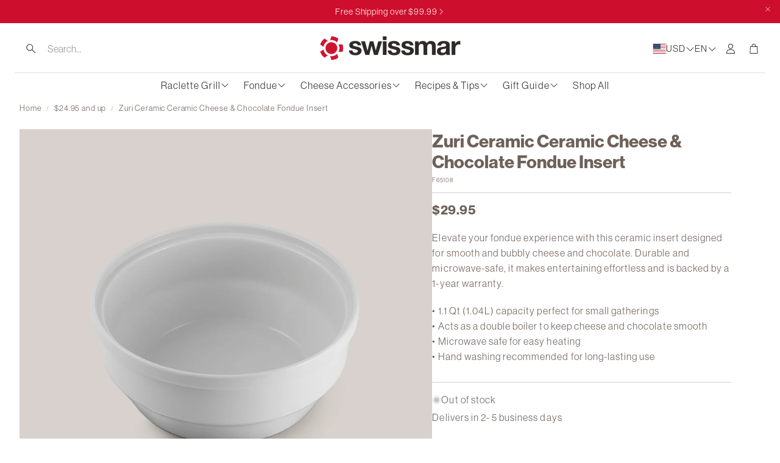

--- FILE ---
content_type: text/javascript
request_url: https://swissmarshop.com/cdn/shop/t/9/assets/page-header-image-video.js?v=38964043904736764351760509020
body_size: 146
content:
customElements.get("page-header-image-video")||customElements.define("page-header-image-video",class extends HTMLElement{constructor(){super(),this.section=this.closest("section"),this.showLogoClass="wt-header__logo--show"}connectedCallback(){this.init(),document.addEventListener("shopify:section:load",this.handleAdminEditing.bind(this)),document.addEventListener("shopify:section:unload",this.handleAdminEditing.bind(this)),document.addEventListener("shopify:section:reorder",this.handleAdminEditing.bind(this))}handleAdminEditing(){this.init()}init(){const logoWrapper=document.querySelector(".wt-header__logo");this.isTransparentHeaderEnabled()?(this.setTopMargin(),this.observeHeader(),logoWrapper?.classList.add(this.showLogoClass)):(this.resetTopMargin(),this.resetTopMargin())}resetTopMargin(){this.section.style.marginTop="0"}removeObserver(){this.observer&&(this.observer.disconnect(),this.observer=null)}resetTopMargin(){this.section.style.marginTop="0"}disconnectedCallback(){this.removeObserver(),document.removeEventListener("shopify:section:load",this.handleAdminEditing.bind(this)),document.removeEventListener("shopify:section:unload",this.handleAdminEditing.bind(this)),document.removeEventListener("shopify:section:reorder",this.handleAdminEditing.bind(this))}isValidSectionsOrder(){const pageHeader=document.body.querySelector("header.page-header"),currentSection=this.section;if(pageHeader&&currentSection){let sibling=pageHeader.nextElementSibling;for(;sibling&&sibling.tagName.toLowerCase()!=="section";)sibling=sibling.nextElementSibling;return sibling===currentSection}return!1}isTransparentHeaderEnabled(){const header=document.querySelector(".wt-header");return this.isValidSectionsOrder()&&!!header?.dataset.transparent}observeHeader(){const header=document.querySelector(".wt-header"),activeTransparentClass="wt-header--transparent";this.observer=new IntersectionObserver(entries=>{entries.forEach(entry=>{entry.isIntersecting?header.classList.add(activeTransparentClass):header.classList.remove(activeTransparentClass)})},{root:null,threshold:.05}),this.observer.observe(this)}getHeaderHeight(){return document.querySelector("header.page-header").offsetHeight}calculateOffset(){const headerHeight=this.getHeaderHeight();return this.isTransparentHeaderEnabled()?headerHeight:0}setTopMargin(){const offset=this.calculateOffset();this.section.style.marginTop=`-${offset}px`,this.section.style.setProperty("--top-header-space",`${this.getHeaderHeight()}px`)}});
//# sourceMappingURL=/cdn/shop/t/9/assets/page-header-image-video.js.map?v=38964043904736764351760509020


--- FILE ---
content_type: text/javascript; charset=utf-8
request_url: https://swissmarshop.com/products/ceramic-fondue-bowl-zuri-swissmar.js
body_size: 158
content:
{"id":9159719190808,"title":"Zuri Ceramic Ceramic Cheese \u0026 Chocolate Fondue Insert","handle":"ceramic-fondue-bowl-zuri-swissmar","description":"\u003cp\u003eThis ceramic insert is crafted to enhance your fondue experience, whether serving cheese, chocolate, or oil\/broth. Its 1.1 Qt (1.04L) capacity is ideal for small gatherings, and it functions as a double boiler to keep delicate ingredients perfectly melted and bubbly. \u003cbr\u003e\u003cbr\u003eMicrowave-safe for convenience, this insert should be hand washed in warm soapy water and dried for optimal care. The right accessories make any fondue experience seamless and enjoyable.\u003c\/p\u003e","published_at":"2025-10-09T08:34:48-07:00","created_at":"2024-04-23T11:43:22-07:00","vendor":"Swissmar","type":"Fondue","tags":["Accessory","Ceramic","Cheese Fondue Insert","Chocolate Fondue Insert","Existing Product","Fondue","Fondue Accessories","Fondue Insert","Other Accessories"],"price":2995,"price_min":2995,"price_max":2995,"available":false,"price_varies":false,"compare_at_price":2995,"compare_at_price_min":2995,"compare_at_price_max":2995,"compare_at_price_varies":false,"variants":[{"id":48310307258648,"title":"Default Title","option1":"Default Title","option2":null,"option3":null,"sku":"F65108","requires_shipping":true,"taxable":true,"featured_image":null,"available":false,"name":"Zuri Ceramic Ceramic Cheese \u0026 Chocolate Fondue Insert","public_title":null,"options":["Default Title"],"price":2995,"weight":1000,"compare_at_price":2995,"inventory_management":"shopify","barcode":"5061005671584","requires_selling_plan":false,"selling_plan_allocations":[]}],"images":["\/\/cdn.shopify.com\/s\/files\/1\/0066\/2113\/4959\/files\/F66919_swissmar_Zuri_Feature_Insert_2975152a-fe97-474b-97e7-b14dfee1f048.jpg?v=1760092424"],"featured_image":"\/\/cdn.shopify.com\/s\/files\/1\/0066\/2113\/4959\/files\/F66919_swissmar_Zuri_Feature_Insert_2975152a-fe97-474b-97e7-b14dfee1f048.jpg?v=1760092424","options":[{"name":"Title","position":1,"values":["Default Title"]}],"url":"\/products\/ceramic-fondue-bowl-zuri-swissmar","media":[{"alt":null,"id":42176979599640,"position":1,"preview_image":{"aspect_ratio":1.0,"height":2000,"width":2000,"src":"https:\/\/cdn.shopify.com\/s\/files\/1\/0066\/2113\/4959\/files\/F66919_swissmar_Zuri_Feature_Insert_2975152a-fe97-474b-97e7-b14dfee1f048.jpg?v=1760092424"},"aspect_ratio":1.0,"height":2000,"media_type":"image","src":"https:\/\/cdn.shopify.com\/s\/files\/1\/0066\/2113\/4959\/files\/F66919_swissmar_Zuri_Feature_Insert_2975152a-fe97-474b-97e7-b14dfee1f048.jpg?v=1760092424","width":2000}],"requires_selling_plan":false,"selling_plan_groups":[]}

--- FILE ---
content_type: text/javascript
request_url: https://swissmarshop.com/cdn/shop/t/9/assets/page-header.js?v=143912486330285417571760509020
body_size: 284
content:
class PageHeaderSection extends HTMLElement{constructor(){super(),this.isSticky=this.dataset.sticky==="true",this.isStickyAlways=this.dataset.stickyAlways==="true",this.isTransparent=this.dataset.transparent==="true",this.isAlwaysMobileMenu=this.dataset.alwaysMobileMenu==="true",this.classBodyAlwaysMobileMenu="mobile-nav",this.header=document.querySelector(".page-header"),this.desktopMenuTrigger=document.querySelector(".wt-header__sticky-menu-trigger"),this.desktopMenuBar=document.querySelector(".wt-drawer--nav"),this.enabledClass="sticky-enabled",this.showClass="sticky-show",this.desktopHeaderWithMenuBarClass="page-header--sticky-show-menubar-lg"}connectedCallback(){this.init()}disconnectedCallback(){this.disableStickyHeader()}enbleStickyHeader(){if(!this.header){console.error("Header element not found for enabling sticky header");return}document.body.classList.add("page-header-sticky");let prevScrollpos=window.pageYOffset;const isDesktop=window.matchMedia("(min-width: 1200px)").matches,isMenuBarOpen=()=>this.header.classList.contains(this.desktopHeaderWithMenuBarClass),isHeaderWithDesktopNav=!document.body.classList.contains("mobile-nav"),allLLevelsLinks=this.desktopMenuBar?.querySelectorAll("a[data-menu-level]"),onlyLevel1Links=this.desktopMenuBar?.querySelectorAll("a[data-menu-level='1']"),calculateNavbarTopMargin=()=>{const header=document.querySelector("#header"),navbar=document.querySelector("#wt-drawer-nav");let marginTop=0;return navbar.offsetHeight>header.offsetHeight?marginTop=header.offsetHeight-navbar.offsetHeight:marginTop=Math.abs(navbar.offsetHeight-header.offsetHeight),navbar.style.setProperty("--top-margin",`${marginTop}px`),marginTop};calculateNavbarTopMargin();const stickyHeader={show:()=>{this.header&&this.header.classList.add(this.showClass),stickyHeader.visible=!0,stickyHeader.handleBehavior(),calculateNavbarTopMargin()},hide:()=>{this.header&&this.header.classList.remove(this.showClass),stickyHeader.visible=!1,stickyHeader.handleBehavior()},enable:()=>{this.header&&this.header.classList.add(this.enabledClass),stickyHeader.enabled=!0,stickyHeader.handleBehavior()},disable:()=>{this.header&&this.header.classList.remove(this.enabledClass,this.showClass),stickyHeader.enabled=!1,stickyHeader.handleBehavior()},enabled:!1,visible:!0,handleBehavior:()=>{isHeaderWithDesktopNav&&isDesktop&&this.header&&(stickyHeader.log(),!isMenuBarOpen()&&stickyHeader.enabled&&setTabindex(allLLevelsLinks,"-1"),isMenuBarOpen()&&stickyHeader.enabled&&setTabindex(allLLevelsLinks,"0"),stickyHeader.enabled?this.desktopMenuTrigger&&setTabindex([this.desktopMenuTrigger],"0"):(setTabindex(onlyLevel1Links,"0"),this.desktopMenuTrigger&&setTabindex([this.desktopMenuTrigger],"-1")))},log:()=>{}};this.scrollHandler=()=>{const currentScrollPos=window.pageYOffset;this.isStickyAlways||prevScrollpos>currentScrollPos?stickyHeader.show():stickyHeader.hide(),prevScrollpos=currentScrollPos},window.addEventListener("scroll",this.scrollHandler),this.desktopMenuTrigger?.addEventListener("click",e=>{e.preventDefault(),this.desktopMenuBar?.classList.toggle("wt-drawer--nav-show"),this.desktopMenuTrigger?.classList.toggle("wt-header__sticky-menu-trigger--active"),this.header?.classList.toggle(this.desktopHeaderWithMenuBarClass),stickyHeader.handleBehavior()});const sentinel=document.querySelector(".sticky-header__threshold"),handleStickySentinel=entries=>{entries.forEach(({isIntersecting})=>{isIntersecting?stickyHeader.disable():stickyHeader.enable()})};this.stickyHeaderObserver=new IntersectionObserver(handleStickySentinel,{root:null,rootMargin:`${this.isStickyAlways?"-160":"-100"}px 0px 0px 0px`,threshold:0}),this.stickyHeaderObserver.observe(sentinel)}disableStickyHeader(){this.header&&(this.header.classList.remove(this.enabledClass,this.showClass,this.desktopHeaderWithMenuBarClass),document.body.classList.remove("page-header-sticky"),this.desktopMenuBar?.classList.remove("wt-drawer--nav-show"),this.desktopMenuTrigger?.classList.remove("wt-header__sticky-menu-trigger--active")),this.scrollHandler&&(window.removeEventListener("scroll",this.scrollHandler),this.scrollHandler=null),this.stickyHeaderObserver&&(this.stickyHeaderObserver.disconnect(),this.stickyHeaderObserver=null)}init(){this.isSticky?this.enbleStickyHeader():this.disableStickyHeader()}}customElements.define("page-header",PageHeaderSection);
//# sourceMappingURL=/cdn/shop/t/9/assets/page-header.js.map?v=143912486330285417571760509020


--- FILE ---
content_type: text/javascript
request_url: https://swissmarshop.com/cdn/shop/t/9/assets/variants.js?v=130435000265492601861760509020
body_size: 1477
content:
customElements.get("variant-options")||customElements.define("variant-options",class extends HTMLElement{whenLoaded=Promise.all([customElements.whenDefined("gallery-section")]);constructor(){super(),this.addEventListener("change",this.onVariantChange),this.addEventListener("keydown",this.onKeyDown),this.container=document.querySelector(`section[data-product-handle="${this.getAttribute("data-product-handle")}"]`)}connectedCallback(){this.whenLoaded.then(()=>{this.initialize()})}disconnectedCallback(){}initialize(){this.updateOptions(),this.updateMasterId(),this.updateGallery(),this.updateVariantStatuses(),this.updateDropdownButtons()}onKeyDown(event){(event.key==="Enter"||event.keyCode===13)&&event.target.querySelector("input")?.click()}onVariantChange(){const variantChangeStartEvent=new CustomEvent("variantChangeStart",{bubbles:!0,composed:!0});this.dispatchEvent(variantChangeStartEvent),this.updateOptions(),this.updateMasterId(),this.updateGallery(),this.toggleAddButton(!0,"",!1),this.updatePickupAvailability(),this.removeErrorMessage(),this.updateVariantStatuses(),this.updateDropdownButtons(),this.currentVariant?(this.updateMedia(),this.lenOfVariantOptions=document.querySelectorAll("variant-options").length,this.lenOfVariantOptions===1&&this.updateURL(),this.updateVariantInput(),this.renderProductInfo(),this.updateShareUrl()):(this.toggleAddButton(!0,"",!0),this.setUnavailable());const variantChangeEndEvent=new CustomEvent("variantChangeEnd",{bubbles:!0,composed:!0});this.dispatchEvent(variantChangeEndEvent)}updateGallery(){const mediaGallery=document.getElementById(`MediaGallery-${this.dataset.section}`);let media_id=!1;this.currentVariant&&this.currentVariant.featured_media&&(media_id=this.currentVariant.featured_media.id),mediaGallery?.filterSlides(this.options,media_id,!0)}updateDropdownButtons(){const fieldsets=Array.from(this.querySelectorAll(".wt-product__option"));this.options=fieldsets.map(fieldset=>Array.from(fieldset.querySelectorAll("input")).find(radio=>radio.checked)?.value||""),fieldsets.forEach(fieldset=>{const dropdown=fieldset.querySelector(".wt-product__option__dropdown");if(dropdown){const checkedInput=fieldset.querySelector("fieldset input:checked");if(!checkedInput)return;const isInputDisabled=checkedInput?.classList.contains("disabled");dropdown.classList.toggle("wt-product__option__dropdown--unavailable",isInputDisabled)}})}updateOptions(){const fieldsets=Array.from(this.querySelectorAll(".wt-product__option"));this.options=fieldsets.map(fieldset=>Array.from(fieldset.querySelectorAll("input")).find(radio=>radio.checked)?.value||""),this.checkedOptions=fieldsets.map(fieldset=>Array.from(fieldset.querySelectorAll("input")).find(radio=>radio.checked)||""),fieldsets.forEach((fieldset,index)=>{const selectedOption=this.options[index];if(!selectedOption)return;fieldset.querySelector(".wt-product__option__title .value").innerHTML=selectedOption;const dropdownSpan=fieldset.querySelector(".wt-product__option__dropdown span");dropdownSpan&&(dropdownSpan.innerHTML=selectedOption)})}updateMasterId(){this.currentVariant=this.getVariantData()?.find(variant=>!variant.options.map((option,index)=>this.options[index]===option).includes(!1))}updateMedia(){if(!this.currentVariant||(this.setAttribute("data-variant-id",this.currentVariant?.id),!this.currentVariant.featured_media))return;this.setAttribute("data-featured-image",this.currentVariant?.featured_media?.preview_image?.src),this.setAttribute("data-featured-image-id",this.currentVariant?.featured_media?.id);const modalContent=document.querySelector(`#ProductModal-${this.dataset.section} .product-media-modal__content`);if(!modalContent)return;const newMediaModal=modalContent.querySelector(`[data-media-id="${this.currentVariant.featured_media.id}"]`);modalContent.prepend(newMediaModal)}updateURL(){!this.currentVariant||this.dataset.updateUrl==="false"||window.history.replaceState({},"",`${this.dataset.url}?variant=${this.currentVariant.id}`)}updateShareUrl(){const shareButton=document.getElementById(`Share-${this.dataset.section}`);!shareButton||!shareButton.updateUrl||shareButton.updateUrl(`${window.shopUrl}${this.dataset.url}?variant=${this.currentVariant.id}`)}updateVariantInput(){document.querySelectorAll(`#product-form-${this.dataset.section}, #product-form-installment-${this.dataset.section}`).forEach(productForm=>{const input=productForm.querySelector('input[name="id"]');input.value=this.currentVariant.id,input.dispatchEvent(new Event("change",{bubbles:!0}))})}updateVariantStatuses(){const selectedOptionOneVariants=this.variantData?.filter(variant=>variant.available===!0),inputWrappers=[...this.querySelectorAll(".product-form__input")];inputWrappers.forEach((option,index)=>{if(index===0&&this.currentVariant?.options.length>1)return;const optionInputs=[...option.querySelectorAll('input[type="radio"], option')],previousOptionSelected=inputWrappers[index-1]?.querySelector(":checked")?.value,availableOptionInputsValue=selectedOptionOneVariants.filter(variant=>variant.available&&variant[`option${index}`]===previousOptionSelected).map(variantOption=>variantOption[`option${index+1}`]);this.setInputAvailability(optionInputs,availableOptionInputsValue)})}setInputAvailability(listOfOptions,listOfAvailableOptions){listOfOptions.forEach(input=>{listOfAvailableOptions.includes(input.getAttribute("value"))?input.classList.remove("disabled"):input.classList.add("disabled")})}updatePickupAvailability(){const pickUpAvailability=document.querySelector("pickup-availability");pickUpAvailability&&(pickUpAvailability.dataset.variantId=this.currentVariant?.id,this.currentVariant&&this.currentVariant.available?pickUpAvailability.fetchAvailability(this.currentVariant.id):(pickUpAvailability.removeAttribute("available"),pickUpAvailability.innerHTML=""))}removeErrorMessage(){const section=this.closest("section");if(!section)return;const productForm=section.querySelector("product-form");try{productForm?.handleErrorMessage()}catch(err){console.log(err)}}renderProductInfo(){const requestedVariantId=this.currentVariant?.id,sectionId=this.dataset.originalSection?this.dataset.originalSection:this.dataset.section;fetch(`${this.dataset.url}?variant=${requestedVariantId}&section_id=${this.dataset.originalSection?this.dataset.originalSection:this.dataset.section}`).then(response=>response.text()).then(responseText=>{if(this.currentVariant?.id!==requestedVariantId)return;const html=new DOMParser().parseFromString(responseText,"text/html"),destination=document.getElementById(`price-${this.dataset.section}`),source=html.getElementById(`price-${this.dataset.originalSection?this.dataset.originalSection:this.dataset.section}`),skuSource=html.getElementById(`Sku-${this.dataset.originalSection?this.dataset.originalSection:this.dataset.section}`),skuDestination=document.getElementById(`Sku-${this.dataset.section}`),inventorySource=html.getElementById(`Inventory-${this.dataset.originalSection?this.dataset.originalSection:this.dataset.section}`),inventoryDestination=document.getElementById(`Inventory-${this.dataset.section}`);source&&destination&&(destination.innerHTML=source.innerHTML),inventorySource&&inventoryDestination&&(inventoryDestination.innerHTML=inventorySource.innerHTML),skuSource&&skuDestination&&(skuDestination.innerHTML=skuSource.innerHTML,skuDestination.classList.toggle("visibility-hidden",skuSource.classList.contains("visibility-hidden")));const price=document.getElementById(`price-${this.dataset.section}`);price&&price.classList.remove("visibility-hidden"),inventoryDestination&&inventoryDestination.classList.toggle("visibility-hidden",inventorySource.innerText==="");const addButtonUpdated=html.getElementById(`ProductSubmitButton-${sectionId}`);this.toggleAddButton(addButtonUpdated?addButtonUpdated.hasAttribute("disabled"):!0,window.variantStrings.soldOut),publish(PUB_SUB_EVENTS.variantChange,{data:{sectionId,html,variant:this.currentVariant}})})}toggleAddButton(disable=!0,text,modifyClass=!0){const productForm=document.getElementById(`product-form-${this.dataset.section}`);if(!productForm)return;const addButton=productForm.querySelector('[name="add"]'),addButtonText=productForm.querySelector('[name="add"] > span');addButton&&(disable?(addButton.setAttribute("disabled","disabled"),text&&(addButtonText.textContent=text)):(addButton.removeAttribute("disabled"),addButtonText.textContent=window.variantStrings.addToCart))}setUnavailable(){const button=document.getElementById(`product-form-${this.dataset.section}`),addButton=button.querySelector('[name="add"]'),addButtonText=button.querySelector('[name="add"] > span'),price=document.getElementById(`price-${this.dataset.section}`),inventory=document.getElementById(`Inventory-${this.dataset.section}`),sku=document.getElementById(`Sku-${this.dataset.section}`);addButton&&(addButtonText.textContent=window.variantStrings.unavailable,price&&price.classList.add("visibility-hidden"),inventory&&inventory.classList.add("visibility-hidden"),sku&&sku.classList.add("visibility-hidden"))}getVariantData(){return this.variantData=this.variantData||JSON.parse(this.querySelector('[type="application/json"]').textContent),this.variantData}});
//# sourceMappingURL=/cdn/shop/t/9/assets/variants.js.map?v=130435000265492601861760509020
